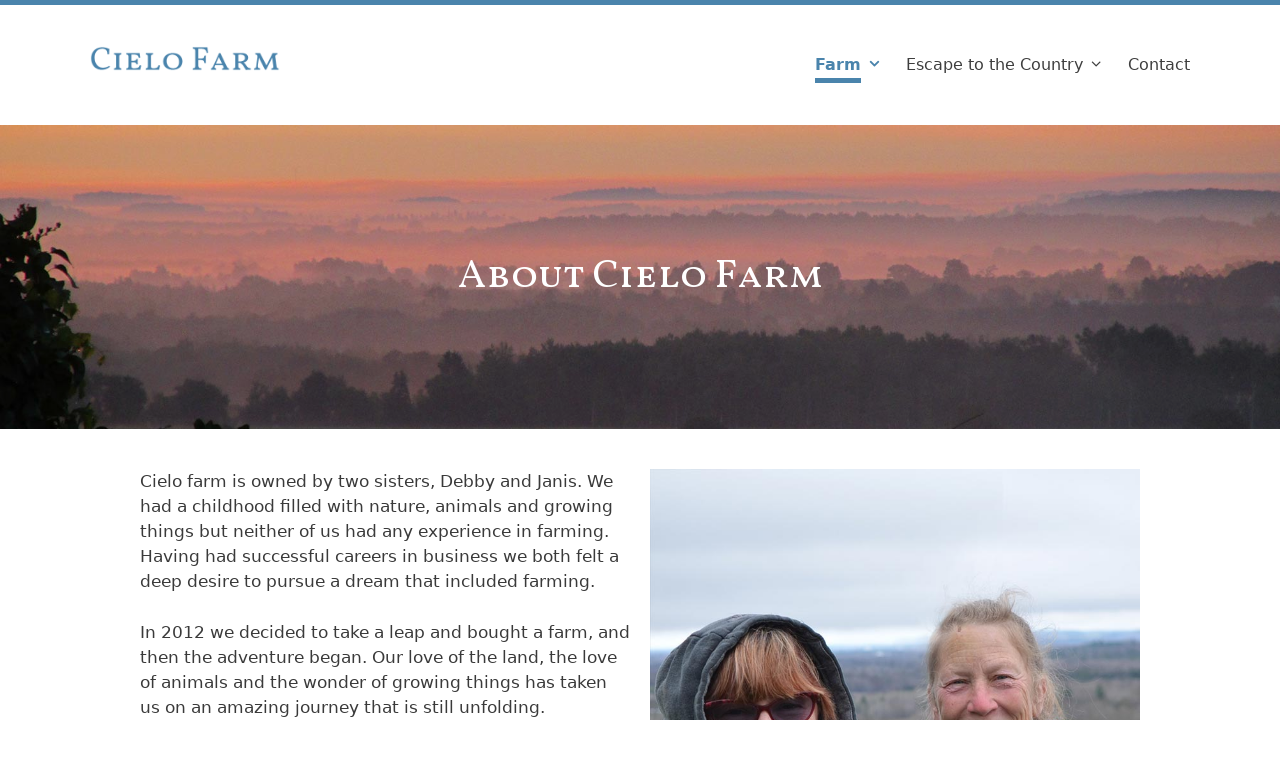

--- FILE ---
content_type: text/css
request_url: https://www.cielofarm.com/wp-content/themes/cielo-farm/style.css?ver=1614631735
body_size: 1403
content:
/*
 Theme Name:   Cielo Farm
 Description:  Custom Theme for www.cielofarm.com
 Author:   		 Black Cap Design 
 Author URI:   http://www.blackcapdesign.com
 Template:     generatepress
 Version:      1.0
*/

@import url('https://fonts.googleapis.com/css?family=Architects+Daughter');

 header#masthead {
	 border-top: 5px solid #4a84ac;
 }
/* Site Navigation */
.main-navigation .main-nav ul li[class*="current-menu-"] > a {
	font-weight: 600;
}
.main-navigation .main-nav ul li > a span.has-border {
	padding-bottom: 4px;
	border-bottom: 5px solid transparent;
}
.main-navigation .main-nav ul li[class*="current-menu-"] > a span.has-border {
  border-bottom: 5px solid #4a84ac;
	color: #4a84ac;
}
.main-navigation .main-nav ul li > a span.has-border:hover {
	border-bottom: 5px solid #4a84ac;
	-webkit-transition: border-bottom 0.4s;
  -moz-transition: border-bottom 0.4s;
  -o-transition: border-bottom 0.4s;
  transition: border-bottom 0.4s;	
	color: #4a84ac;
}
.main-navigation .main-nav ul li.menu-item-27 a {
	padding-right: 0; /* reduce right padding for Contact menu tab */
}
.menu-item-has-children .dropdown-menu-toggle {
	padding-left: 8px;
}


.site-content a:link,
.site-footer a:link,
.site-content a:visited,
.site-footer a:visited {
	font-weight: 600;
}
p.display-none {
	display: none !important;
}
.wp-caption .wp-caption-text,
.wp-caption-text.gallery-caption {
	background: transparent;
	padding: 8px 0 0 0;
	position: relative;
	color: #333;
	text-align: center;
	font-family: 'Architects Daughter', cursive;
	font-size: 1.2em;
}
figcaption.gallery-caption {
	display: none !important;
}

/*
.entry-content ul li {
	margin-left: -30px;
	list-style: none;
	background: url(images/bullet.png) no-repeat 0 2px;
	padding: 0px 0px 0px 30px;
}
*/

p + ul {
	margin-top: -20px;
}

.entry-content ul li {
  list-style-type: none;
  position: relative;
  padding-left: 20px;
	margin-left: -20px;
}

.entry-content ul li:before {
	color: #b3d880;
	content: "\f06c";
	font-family: FontAwesome;
	font-size: 1em;
  position: absolute;
  top: 1px;
  left: -10px;
  -moz-transform: scaleX(-1);
  -o-transform: scaleX(-1);
  -webkit-transform: scaleX(-1);
  transform: scaleX(-1);
  filter: FlipH;
  -ms-filter: "FlipH";	
}

/* Contact Forms */
button a:link,
button a:hover,
button a:visited {
	color: #fff !important;
}
button.wpcf7-submit {
	margin-top: 20px;
	background-color: #4a84ac;
	-webkit-border-radius: 4px;
	-moz-border-radius: 4px;
	border-radius: 4px;	
}
button.wpcf7-submit:hover {
	background-color: #b3d880;
}
button.wpcf7-submit i.fa {
	margin-left: 6px;
}

.wpcf7-form .wpcf7-response-output {
	font-weight: 600;
}	
.wpcf7-form.invalid .wpcf7-response-output,
.wpcf7-form.unaccepted .wpcf7-response-output {
	color: #fff;
	background-color: #4a84ac;
	border: 0;
	padding: 10px;
}
.wpcf7-form.sent .wpcf7-response-output {
	color: #fff;
	background-color: #b3d880;
	border: 0;
	padding: 10px;
}
div.wpcf7-response-output:before {
	font: 26px/30px FontAwesome;
	margin-right: 16px;
	vertical-align: middle;
}
.wpcf7-form.sent div.wpcf7-response-output:before {
  content:'\f00c';
}
.wpcf7-form.invalid div.wpcf7-response-output:before,
.wpcf7-form.unaccepted div.wpcf7-response-output:before {
  content:'\f057';
}
div.wpcf7-response-output {
  margin: 1em 0;
}	
.wpcf7-checkbox  span.wpcf7-list-item {
	display: block;
}




/* Footer */
.site-footer .inside-grid-column {
	padding: 0;
	margin-bottom: 0;
}
.copyright-bar {
	display: none;
}
.site-info {
	padding-left: 0;
	padding-right: 0;
}
.footer-bar {
	width: 90%;
	padding-left: 40px;
	padding-right: 40px;
}
.footer-bar p {
	margin-bottom: 0;
}
.footer-bar input.search-submit {
	display: none;
}
.lgc-column.lgc-grid-parent.content-align-right {
  text-align: right;
}




/* Display below specified resolution */

@media (max-width: 768px) {
	.footer-bar {
    padding-left: 30px;
    padding-right: 30px;
		text-align: left !important;
	}
	
}

@media (max-width: 767px) {
	.lgc-column.lgc-grid-parent.content-align-right {
		text-align: left;
	}
	.inside-grid-column {
		margin-bottom: 1em;
	}
	
}










